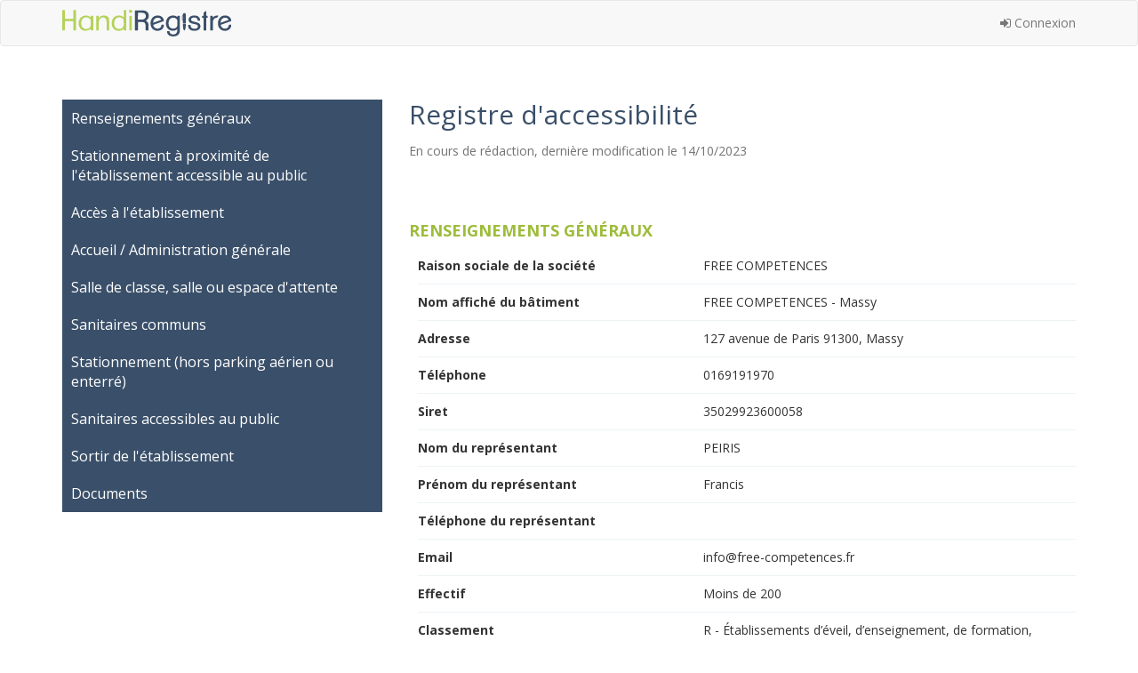

--- FILE ---
content_type: text/html; charset=utf-8
request_url: https://app.handiregistre.com/register/a6e851651ee3b2ce07db
body_size: 7359
content:
<!DOCTYPE html><html><head><title>Handiregistre</title><meta name="csrf-param" content="authenticity_token" />
<meta name="csrf-token" content="fOqtXOCzfd0uYl5fVd78w0iDJr7aL8SQvpMSWbyCwzC4WC4RO1QFcU9rA9/3US3xGnnC3s/UL2UXqXhGk45UDQ==" /><meta content="width=device-width, initial-scale=1, maximum-scale=1" name="viewport" /><link rel="shortcut icon" type="image/x-icon" href="/assets/logo_favicon-19ce1c32aefd41266580e00fd23bc9090c6b238b5525679273b2d5e9d2a8f392.ico" /><link rel="stylesheet" media="all" href="/assets/application-5b7bc246b7361642649a4e910cc9125ef0faa8d23eca4ab48e7f3a06a695c2a5.css" data-turbolinks-track="reload" /><link rel="stylesheet" media="print" href="/assets/application_print-c1b4b2bd0c7c2bab30061a7e0f8cbe9b289f3f71d39f4161046fbb5ecb4ceed5.css" /><script src="/assets/application-dbbff70a9d9c505399f06cc1740fc881b4373999f2217d170dc04ae4cabf4583.js" data-turbolinks-track="reload"></script></head><body data-offset="20" data-spy="scroll" data-target="#register-scroll-nav"><div class="navbar navbar-default container-fluid"><div class="container"><div class="navbar-header"><a class="navbar-brand" href="/accounts"><img height="100%" src="/assets/handiregistre_logo-9d69bba94c9a32c394ecfa84b1aa0c4ea641797db1406d9f618c40077fa71059.svg" alt="Handiregistre logo" /></a></div><ul class="nav navbar-nav navbar-right"><li><a href="/users/sign_in"><i class="fa fa-sign-in"></i> Connexion</a></li></ul></div></div><div class="container"></div><div class="container-fluid mb-20 shadow"><div class="container" id="buildingMenu"></div></div><main><div class="container"><div class="row"><div class="left_menu"><div class="col-xs-12 col-sm-12 col-md-4"><div class="mt-20" id="left_nav_affix"><div id="register_left_nav"><ul class="h-nav nav nav-pills nav-stacked"><li><a data-turbolinks="false" href="#register_general_informations">Renseignements généraux</a></li><li><a data-turbolinks="false" href="#stationnement-a-proximite-de-letablissement-accessible-au-public">Stationnement à proximité de l&#39;établissement accessible au public</a></li><li><a data-turbolinks="false" href="#acces-a-letablissement">Accès à l&#39;établissement</a></li><li><a data-turbolinks="false" href="#accueil-slash-administration-generale">Accueil / Administration générale</a></li><li><a data-turbolinks="false" href="#salle-de-classe-salle-ou-espace-dattente">Salle de classe, salle ou espace d&#39;attente</a></li><li><a data-turbolinks="false" href="#sanitaires-communs">Sanitaires communs</a></li><li><a data-turbolinks="false" href="#stationnement-hors-parking-aerien-ou-enterre">Stationnement (hors parking aérien ou enterré)</a></li><li><a data-turbolinks="false" href="#sanitaires-accessibles-au-public">Sanitaires accessibles au public</a></li><li><a data-turbolinks="false" href="#sortir-de-letablissement">Sortir de l&#39;établissement</a></li><li><a data-turbolinks="false" href="#register_documents">Documents</a></li></ul></div></div></div></div><div class="col-xs-12 col-sm-12 col-md-8 col-print-12"><div class="flex align-items-baseline"><h1>Registre d'accessibilité</h1></div><div class="help-block">En cours de rédaction, dernière modification le 14/10/2023</div><h2 class="mt-70" id="register_general_informations">Renseignements généraux</h2><div class="register-questions-list"><div class="register-item"><div class="row"><div class="col-xs-12 col-md-5"><div class="register-question">Raison sociale de la société</div></div><div class="col-xs-12 col-md-7">FREE COMPETENCES</div></div></div><div class="register-item"><div class="row"><div class="col-xs-12 col-md-5"><div class="register-question">Nom affiché du bâtiment</div></div><div class="col-xs-12 col-md-7">FREE COMPETENCES - Massy</div></div></div><div class="register-item"><div class="row"><div class="col-xs-12 col-md-5"><div class="register-question">Adresse</div></div><div class="col-xs-12 col-md-7">127 avenue de Paris 91300, Massy</div></div></div><div class="register-item"><div class="row"><div class="col-xs-12 col-md-5"><div class="register-question">Téléphone</div></div><div class="col-xs-12 col-md-7">0169191970</div></div></div><div class="register-item"><div class="row"><div class="col-xs-12 col-md-5"><div class="register-question">Siret</div></div><div class="col-xs-12 col-md-7">35029923600058</div></div></div><div class="register-item"><div class="row"><div class="col-xs-12 col-md-5"><div class="register-question">Nom du représentant</div></div><div class="col-xs-12 col-md-7">PEIRIS</div></div></div><div class="register-item"><div class="row"><div class="col-xs-12 col-md-5"><div class="register-question">Prénom du représentant</div></div><div class="col-xs-12 col-md-7">Francis</div></div></div><div class="register-item"><div class="row"><div class="col-xs-12 col-md-5"><div class="register-question">Téléphone du représentant</div></div><div class="col-xs-12 col-md-7"></div></div></div><div class="register-item"><div class="row"><div class="col-xs-12 col-md-5"><div class="register-question">Email</div></div><div class="col-xs-12 col-md-7">info@free-competences.fr</div></div></div><div class="register-item"><div class="row"><div class="col-xs-12 col-md-5"><div class="register-question">Effectif</div></div><div class="col-xs-12 col-md-7">Moins de 200</div></div></div><div class="register-item"><div class="row"><div class="col-xs-12 col-md-5"><div class="register-question">Classement</div></div><div class="col-xs-12 col-md-7">R - Établissements d’éveil, d’enseignement, de formation, centres de vacances, centres de loisirs sans hébergement</div></div></div><div class="register-item"><div class="row"><div class="col-xs-12 col-md-5"><div class="register-question">Superficie</div></div><div class="col-xs-12 col-md-7">100 - 500m²</div></div></div></div><h2 class="mt-70">Prestations</h2><div class="summary-services-block"><div class="service-name-label summary-service-item-with-line" id="stationnement-a-proximite-de-letablissement-accessible-au-public">Stationnement à proximité de l&#39;établissement accessible au public</div><div class="register-questions-list"><div class="register-item"><div class="row"><div class="col-xs-12 col-md-8"><div style="display: flex"><div class="col-md-12"><div class="register-question"><p>La place adaptée mesure 3,30 m de large.</p></div></div></div></div><div class="col-xs-12 col-md-4"><div class="register-answer"><div class="block"><span class="bullet-accessible">&#9679;</span> Oui </div></div></div></div></div><div class="register-item"><div class="row"><div class="col-xs-12 col-md-8"><div style="display: flex"><div class="col-md-12"><div class="register-question"><p>La place adaptée mesure 5 m de long minimum.</p></div></div></div></div><div class="col-xs-12 col-md-4"><div class="register-answer"><div class="block"><span class="bullet-accessible">&#9679;</span> Oui </div></div></div></div></div><div class="register-item"><div class="row"><div class="col-xs-12 col-md-8"><div style="display: flex"><div class="col-md-12"><div class="register-question"><p>La place adaptée est horizontale et plane.</p></div></div></div></div><div class="col-xs-12 col-md-4"><div class="register-answer"><div class="block"><span class="bullet-accessible">&#9679;</span> Oui </div></div></div></div></div><div class="register-item"><div class="row"><div class="col-xs-12 col-md-8"><div style="display: flex"><div class="col-md-12"><div class="register-question"><p>Il y a un marquage au sol.</p></div></div></div></div><div class="col-xs-12 col-md-4"><div class="register-answer"><div class="block"><span class="bullet-accessible">&#9679;</span> Oui </div></div></div></div></div><div class="register-item"><div class="row"><div class="col-xs-12 col-md-8"><div style="display: flex"><div class="col-md-12"><div class="register-question"><p>Le panneau de signalisation est installé devant la place adaptée.</p></div></div></div></div><div class="col-xs-12 col-md-4"><div class="register-answer"><div class="block"><span class="bullet-accessible">&#9679;</span> Oui </div></div></div></div></div><div class="register-item"><div class="row"><div class="col-xs-12 col-md-8"><div style="display: flex"><div class="col-md-12"><div class="register-question"><p>Y a-t'il un dispositif de contrôle d'accès ?</p></div></div></div></div><div class="col-xs-12 col-md-4"><div class="register-answer">Oui</div></div></div></div><div class="register-item"><div class="row"><div class="col-xs-12 col-md-8"><div style="display: flex"><div class="col-md-1"><div class="with-condition"><img alt="Cette question dépend d&#39;une autre question" height="24" width="24" src="/assets/arrow-f019a19687abbaccef355eb682cd2fd4751646fa4760044623aca915a3599b7a.svg" /></div></div><div class="col-md-11"><div class="register-question"><p>En cas de contrôle d’accès, le système en place est équipé de la visiophonie.</p></div></div></div></div><div class="col-xs-12 col-md-4"><div class="register-answer"><div class="block"><span class="bullet-not-accessible">&#9679;</span> Non </div><span class="register-question">Dérogation : </span><span>Non</span><div class="block register-question">Solution alternative : </div><div class="block">Toutes les personnes reçues ont un numéro de téléphone sur une ligne directe pour que le Personnel puisse ouvrir la grille. Tout le monde venant sur RDV, cela ne pose aucune difficulté.</div><div class="block register-question">Mise en place : </div><div class="block">Solution déjà mise en place</div></div></div></div></div></div><div class="service-name-label summary-service-item-with-line" id="acces-a-letablissement">Accès à l&#39;établissement</div><div class="register-questions-list"><div class="register-item"><div class="row"><div class="col-xs-12 col-md-8"><div style="display: flex"><div class="col-md-12"><div class="register-question"><p>L'entrée est repérable par une signalétique contrastée, des éléments architecturaux ou des matériaux visuellement contrastés.</p></div></div></div></div><div class="col-xs-12 col-md-4"><div class="register-answer"><div class="block"><span class="bullet-accessible">&#9679;</span> Oui </div></div></div></div></div><div class="register-item"><div class="row"><div class="col-xs-12 col-md-8"><div style="display: flex"><div class="col-md-12"><div class="register-question"><p>Votre porte d'entrée comporte-t-elle une paroi vitrée de grande surface ?</p></div></div></div></div><div class="col-xs-12 col-md-4"><div class="register-answer">Oui</div></div></div></div><div class="register-item"><div class="row"><div class="col-xs-12 col-md-8"><div style="display: flex"><div class="col-md-1"><div class="with-condition"><img alt="Cette question dépend d&#39;une autre question" height="24" width="24" src="/assets/arrow-f019a19687abbaccef355eb682cd2fd4751646fa4760044623aca915a3599b7a.svg" /></div></div><div class="col-md-11"><div class="register-question"><p>Toutes les parois vitrées de grande surface, y compris celles de la porte sont repérables par des éléments visuellement contrastés ?</p></div></div></div></div><div class="col-xs-12 col-md-4"><div class="register-answer"><div class="block"><span class="bullet-accessible">&#9679;</span> Oui </div></div></div></div></div><div class="register-item"><div class="row"><div class="col-xs-12 col-md-8"><div style="display: flex"><div class="col-md-12"><div class="register-question"><p>Au moins une des entrées de l’établissement est de plain-pied.</p></div></div></div></div><div class="col-xs-12 col-md-4"><div class="register-answer"><div class="block"><span class="bullet-not-accessible">&#9679;</span> Non </div><span class="register-question">Dérogation : </span><span>Non</span><div class="block register-question">Solution alternative : </div><div class="block">Rampe d&#39;accès</div><div class="block register-question">Mise en place : </div><div class="block">Solution déjà mise en place</div></div></div></div></div><div class="register-item"><div class="row"><div class="col-xs-12 col-md-8"><div style="display: flex"><div class="col-md-12"><div class="register-question"><p>Votre établissement comporte :</p></div></div></div></div><div class="col-xs-12 col-md-4"><div class="register-answer">1 porte à double vantaux</div></div></div></div><div class="register-item"><div class="row"><div class="col-xs-12 col-md-8"><div style="display: flex"><div class="col-md-1"><div class="with-condition"><img alt="Cette question dépend d&#39;une autre question" height="24" width="24" src="/assets/arrow-f019a19687abbaccef355eb682cd2fd4751646fa4760044623aca915a3599b7a.svg" /></div></div><div class="col-md-11"><div class="register-question"><p>Votre établissement reçoit :</p></div></div></div></div><div class="col-xs-12 col-md-4"><div class="register-answer">Moins de 100 personnes</div></div></div></div><div class="register-item"><div class="row"><div class="col-xs-12 col-md-8"><div style="display: flex"><div class="col-md-1"><div class="with-condition"><img alt="Cette question dépend d&#39;une autre question" height="24" width="24" src="/assets/arrow-f019a19687abbaccef355eb682cd2fd4751646fa4760044623aca915a3599b7a.svg" /></div></div><div class="col-md-11"><div class="register-question"><p>La largeur de passage libre de la porte ou du vantail couramment utilisé est de 77 cm minimum.</p></div></div></div></div><div class="col-xs-12 col-md-4"><div class="register-answer"><div class="block"><span class="bullet-accessible">&#9679;</span> Oui </div></div></div></div></div><div class="register-item"><div class="row"><div class="col-xs-12 col-md-8"><div style="display: flex"><div class="col-md-1"><div class="with-condition"><img alt="Cette question dépend d&#39;une autre question" height="24" width="24" src="/assets/arrow-f019a19687abbaccef355eb682cd2fd4751646fa4760044623aca915a3599b7a.svg" /></div></div><div class="col-md-11"><div class="register-question"><p>La poignée de porte de l'entrée est facilement préhensible et manœuvrable.</p></div></div></div></div><div class="col-xs-12 col-md-4"><div class="register-answer"><div class="block"><span class="bullet-accessible">&#9679;</span> Oui </div></div></div></div></div><div class="register-item"><div class="row"><div class="col-xs-12 col-md-8"><div style="display: flex"><div class="col-md-1"><div class="with-condition"><img alt="Cette question dépend d&#39;une autre question" height="24" width="24" src="/assets/arrow-f019a19687abbaccef355eb682cd2fd4751646fa4760044623aca915a3599b7a.svg" /></div></div><div class="col-md-11"><div class="register-question"><p>L’ouverture de la porte ne nécessite pas d'effort important (≤ à 5 kg).</p></div></div></div></div><div class="col-xs-12 col-md-4"><div class="register-answer"><div class="block"><span class="bullet-accessible">&#9679;</span> Vrai, elle ne nécessite pas d&#39;effort important </div></div></div></div></div><div class="register-item"><div class="row"><div class="col-xs-12 col-md-8"><div style="display: flex"><div class="col-md-12"><div class="register-question"><p>Existe-t-il des dispositifs de commande (contrôle d’accès, sonnette, etc.) pour accéder à votre entrée ?</p></div></div></div></div><div class="col-xs-12 col-md-4"><div class="register-answer">Non</div></div></div></div></div><div class="service-name-label summary-service-item-with-line" id="accueil-slash-administration-generale">Accueil / Administration générale</div><div class="register-questions-list"><div class="register-item"><div class="row"><div class="col-xs-12 col-md-8"><div style="display: flex"><div class="col-md-12"><div class="register-question"><p>Il n'existe pas d'obstacle à moins de 2,20 m de haut le long du cheminement de la porte d’entrée jusqu’à l’accueil de l’établissement ?</p></div></div></div></div><div class="col-xs-12 col-md-4"><div class="register-answer"><div class="block"><span class="bullet-accessible">&#9679;</span> Vrai, il n&#39;en existe aucun </div></div></div></div></div><div class="register-item"><div class="row"><div class="col-xs-12 col-md-8"><div style="display: flex"><div class="col-md-12"><div class="register-question"><p>Y-a-t'il des murs latéraux le long du cheminement de la porte d’entrée jusqu’à l’accueil de l’établissement?</p></div></div></div></div><div class="col-xs-12 col-md-4"><div class="register-answer">Oui</div></div></div></div><div class="register-item"><div class="row"><div class="col-xs-12 col-md-8"><div style="display: flex"><div class="col-md-1"><div class="with-condition"><img alt="Cette question dépend d&#39;une autre question" height="24" width="24" src="/assets/arrow-f019a19687abbaccef355eb682cd2fd4751646fa4760044623aca915a3599b7a.svg" /></div></div><div class="col-md-11"><div class="register-question"><p>Il n'existe pas d'obstacle le long du cheminement dépassant de plus de 15 cm sur les murs latéraux au cheminement?</p></div></div></div></div><div class="col-xs-12 col-md-4"><div class="register-answer"><div class="block"><span class="bullet-accessible">&#9679;</span> Vrai, il n&#39;en existe aucun </div></div></div></div></div><div class="register-item"><div class="row"><div class="col-xs-12 col-md-8"><div style="display: flex"><div class="col-md-12"><div class="register-question"><p>Il existe un ressaut de plus de 2 cm et/ou avec des arêtes vives dans le cheminement allant de la porte d’entrée jusqu’à l’accueil de l’établissement.</p></div></div></div></div><div class="col-xs-12 col-md-4"><div class="register-answer">Non</div></div></div></div><div class="register-item"><div class="row"><div class="col-xs-12 col-md-8"><div style="display: flex"><div class="col-md-12"><div class="register-question"><p>Il n'y a pas de trou, fente ou grille de plus de 2 cm de diamètre le long du cheminement allant de la porte d’entrée jusqu’à l’accueil de l’établissement ?</p></div></div></div></div><div class="col-xs-12 col-md-4"><div class="register-answer"><div class="block"><span class="bullet-accessible">&#9679;</span> Vrai, il n&#39;en existe aucun </div></div></div></div></div><div class="register-item"><div class="row"><div class="col-xs-12 col-md-8"><div style="display: flex"><div class="col-md-12"><div class="register-question"><p>Il n'y a pas de dévers de plus de 3% le long du cheminement.</p></div></div></div></div><div class="col-xs-12 col-md-4"><div class="register-answer"><div class="block"><span class="bullet-accessible">&#9679;</span> Vrai, il n&#39;y a pas de dévers de plus de 3% </div></div></div></div></div><div class="register-item"><div class="row"><div class="col-xs-12 col-md-8"><div style="display: flex"><div class="col-md-12"><div class="register-question"><p>Un niveau d’éclairage de 100 lux est présent en tout point du cheminement.</p></div></div></div></div><div class="col-xs-12 col-md-4"><div class="register-answer"><div class="block"><span class="bullet-accessible">&#9679;</span> Oui </div></div></div></div></div><div class="register-item"><div class="row"><div class="col-xs-12 col-md-8"><div style="display: flex"><div class="col-md-12"><div class="register-question"><p>Une pente ou une rampe est présente sur le cheminement ?</p></div></div></div></div><div class="col-xs-12 col-md-4"><div class="register-answer">Non</div></div></div></div><div class="register-item"><div class="row"><div class="col-xs-12 col-md-8"><div style="display: flex"><div class="col-md-12"><div class="register-question"><p>Existe-t-il des parois vitrées de grande surface sur le cheminement de la porte d’entrée jusqu’à l’accueil de l’établissement ?</p></div></div></div></div><div class="col-xs-12 col-md-4"><div class="register-answer">Non</div></div></div></div><div class="register-item"><div class="row"><div class="col-xs-12 col-md-8"><div style="display: flex"><div class="col-md-12"><div class="register-question"><p>Un escalier est-il présent sur le cheminement de la porte d’entrée jusqu’à l’accueil de l’établissement ?</p></div></div></div></div><div class="col-xs-12 col-md-4"><div class="register-answer">Non</div></div></div></div><div class="register-item"><div class="row"><div class="col-xs-12 col-md-8"><div style="display: flex"><div class="col-md-12"><div class="register-question"><p>Existe-t-il un ascenseur empruntable par le public dans le cheminement de la porte d’entrée jusqu’à l’accueil de l’établissement ?</p></div></div></div></div><div class="col-xs-12 col-md-4"><div class="register-answer">Non</div></div></div></div><div class="register-item"><div class="row"><div class="col-xs-12 col-md-8"><div style="display: flex"><div class="col-md-12"><div class="register-question"><p>Existe-t-il un équipement mobile (tapis roulants, escaliers et plans inclinés mécaniques) empruntable par le public, dans le cheminement de la porte d’entrée jusqu’à l’accueil de l’établissement ?</p></div></div></div></div><div class="col-xs-12 col-md-4"><div class="register-answer">Non</div></div></div></div><div class="register-item"><div class="row"><div class="col-xs-12 col-md-8"><div style="display: flex"><div class="col-md-12"><div class="register-question"><p>L’accueil est-il repérable par une signalétique contrastée?</p></div></div></div></div><div class="col-xs-12 col-md-4"><div class="register-answer"><div class="block"><span class="bullet-accessible">&#9679;</span> Oui </div></div></div></div></div><div class="register-item"><div class="row"><div class="col-xs-12 col-md-8"><div style="display: flex"><div class="col-md-12"><div class="register-question"><p>Le mobilier d'accueil est-il adapté aux utilisateurs de fauteuil roulant (hauteur sous mobilier de 70cm x hauteur supérieure de 80 cm x 30 cm de profondeur x 60 cm de large)?</p></div></div></div></div><div class="col-xs-12 col-md-4"><div class="register-answer"><div class="block"><span class="bullet-not-accessible">&#9679;</span> Non </div><span class="register-question">Dérogation : </span><span>Non</span><div class="block register-question">Solution alternative : </div><div class="block">Pas de solution</div><div class="block register-question">Mise en place : </div><div class="block">Aucune solution alternative</div></div></div></div></div><div class="register-item"><div class="row"><div class="col-xs-12 col-md-8"><div style="display: flex"><div class="col-md-12"><div class="register-question"><p>L'accueil de votre établissement dispose d'un niveau d’éclairage renforcé de 200 lux.</p></div></div></div></div><div class="col-xs-12 col-md-4"><div class="register-answer"><div class="block"><span class="bullet-accessible">&#9679;</span> Oui </div></div></div></div></div><div class="register-item"><div class="row"><div class="col-xs-12 col-md-8"><div style="display: flex"><div class="col-md-12"><div class="register-question"><p>L’établissement fait-il partie de l’un des trois cas suivants :
<br />- L’établissement remplit une mission de service public (mairie, médiathèque, etc.).
<br />- L’établissement comporte un accueil sonorisé.
<br />- L’établissement reçoit plus de 700 personnes.</p></div></div></div></div><div class="col-xs-12 col-md-4"><div class="register-answer">Non</div></div></div></div></div><div class="service-name-label summary-service-item-with-line" id="salle-de-classe-salle-ou-espace-dattente">Salle de classe, salle ou espace d&#39;attente</div><div class="register-questions-list"><div class="register-item"><div class="row"><div class="col-xs-12 col-md-8"><div style="display: flex"><div class="col-md-12"><div class="register-question"><p>Il n'existe pas d'obstacle le long du cheminement à moins de 2,20 m de haut.</p></div></div></div></div><div class="col-xs-12 col-md-4"><div class="register-answer"><div class="block"><span class="bullet-accessible">&#9679;</span> Vrai, il n&#39;en existe aucun </div></div></div></div></div><div class="register-item"><div class="row"><div class="col-xs-12 col-md-8"><div style="display: flex"><div class="col-md-12"><div class="register-question"><p>Y-a-t'il des murs latéraux le long du cheminement de l'accueil au lieu de prestation?</p></div></div></div></div><div class="col-xs-12 col-md-4"><div class="register-answer">Oui</div></div></div></div><div class="register-item"><div class="row"><div class="col-xs-12 col-md-8"><div style="display: flex"><div class="col-md-1"><div class="with-condition"><img alt="Cette question dépend d&#39;une autre question" height="24" width="24" src="/assets/arrow-f019a19687abbaccef355eb682cd2fd4751646fa4760044623aca915a3599b7a.svg" /></div></div><div class="col-md-11"><div class="register-question"><p>Il n'existe pas d'obstacle le long du cheminement dépassant de plus de 15 cm sur les murs latéraux au cheminement de l'accueil au lieu de prestation.</p></div></div></div></div><div class="col-xs-12 col-md-4"><div class="register-answer"><div class="block"><span class="bullet-accessible">&#9679;</span> Vrai, il n&#39;en existe aucun </div></div></div></div></div><div class="register-item"><div class="row"><div class="col-xs-12 col-md-8"><div style="display: flex"><div class="col-md-12"><div class="register-question"><p>Il existe un ressaut de plus de 2 cm et/ou avec des arêtes vives dans le cheminement, allant de l'accueil au lieu de prestation.</p></div></div></div></div><div class="col-xs-12 col-md-4"><div class="register-answer">Non</div></div></div></div><div class="register-item"><div class="row"><div class="col-xs-12 col-md-8"><div style="display: flex"><div class="col-md-12"><div class="register-question"><p>Il n'y a pas de trou, fente ou grille de plus de 2 cm de diamètre le long du cheminement allant de l'accueil au lieu de prestation ?</p></div></div></div></div><div class="col-xs-12 col-md-4"><div class="register-answer"><div class="block"><span class="bullet-accessible">&#9679;</span> Vrai, il n&#39;en existe aucun </div></div></div></div></div><div class="register-item"><div class="row"><div class="col-xs-12 col-md-8"><div style="display: flex"><div class="col-md-12"><div class="register-question"><p>Il n'y a pas de dévers de plus de 3% le long du cheminement de l'accueil au lieu de prestation.</p></div></div></div></div><div class="col-xs-12 col-md-4"><div class="register-answer"><div class="block"><span class="bullet-accessible">&#9679;</span> Vrai, il n&#39;y a pas de dévers de plus de 3% </div></div></div></div></div><div class="register-item"><div class="row"><div class="col-xs-12 col-md-8"><div style="display: flex"><div class="col-md-12"><div class="register-question"><p>Le cheminement de l'accueil au lieu de prestation dispose d'un niveau d’éclairage de 100 lux en tout point.</p></div></div></div></div><div class="col-xs-12 col-md-4"><div class="register-answer"><div class="block"><span class="bullet-accessible">&#9679;</span> Oui </div></div></div></div></div><div class="register-item"><div class="row"><div class="col-xs-12 col-md-8"><div style="display: flex"><div class="col-md-12"><div class="register-question"><p>Une pente ou une rampe est-elle présente sur le cheminement de l'accueil au lieu de prestation ?</p></div></div></div></div><div class="col-xs-12 col-md-4"><div class="register-answer">Non</div></div></div></div><div class="register-item"><div class="row"><div class="col-xs-12 col-md-8"><div style="display: flex"><div class="col-md-12"><div class="register-question"><p>Existe-t-il des parois vitrées de grande surface sur le cheminement de l'accueil au lieu de prestation ?</p></div></div></div></div><div class="col-xs-12 col-md-4"><div class="register-answer">Oui</div></div></div></div><div class="register-item"><div class="row"><div class="col-xs-12 col-md-8"><div style="display: flex"><div class="col-md-1"><div class="with-condition"><img alt="Cette question dépend d&#39;une autre question" height="24" width="24" src="/assets/arrow-f019a19687abbaccef355eb682cd2fd4751646fa4760044623aca915a3599b7a.svg" /></div></div><div class="col-md-11"><div class="register-question"><p>Toutes les parois vitrées de grande surface sont repérables par des éléments visuellement contrastés.</p></div></div></div></div><div class="col-xs-12 col-md-4"><div class="register-answer"><div class="block"><span class="bullet-accessible">&#9679;</span> Oui </div></div></div></div></div><div class="register-item"><div class="row"><div class="col-xs-12 col-md-8"><div style="display: flex"><div class="col-md-12"><div class="register-question"><p>Un escalier est-il présent sur le cheminement de l'accueil au lieu de prestation ?</p></div></div></div></div><div class="col-xs-12 col-md-4"><div class="register-answer">Non</div></div></div></div><div class="register-item"><div class="row"><div class="col-xs-12 col-md-8"><div style="display: flex"><div class="col-md-12"><div class="register-question"><p>Existe-t-il un ascenseur empruntable par le public dans le cheminement de l'accueil au lieu de prestation ?</p></div></div></div></div><div class="col-xs-12 col-md-4"><div class="register-answer">Non</div></div></div></div><div class="register-item"><div class="row"><div class="col-xs-12 col-md-8"><div style="display: flex"><div class="col-md-12"><div class="register-question"><p>Existe-t-il un équipement mobile (tapis roulants, escaliers et plans inclinés mécaniques) empruntable par le public, dans le cheminement de l'accueil au lieu de prestation ?</p></div></div></div></div><div class="col-xs-12 col-md-4"><div class="register-answer">Non</div></div></div></div><div class="register-item"><div class="row"><div class="col-xs-12 col-md-8"><div style="display: flex"><div class="col-md-12"><div class="register-question"><p>L'accès au lieu de la prestation s'effectue par :</p></div></div></div></div><div class="col-xs-12 col-md-4"><div class="register-answer">1  porte d&#39;accès</div></div></div></div><div class="register-item"><div class="row"><div class="col-xs-12 col-md-8"><div style="display: flex"><div class="col-md-1"><div class="with-condition"><img alt="Cette question dépend d&#39;une autre question" height="24" width="24" src="/assets/arrow-f019a19687abbaccef355eb682cd2fd4751646fa4760044623aca915a3599b7a.svg" /></div></div><div class="col-md-11"><div class="register-question"><p>Le lieu de la prestation accueille :</p></div></div></div></div><div class="col-xs-12 col-md-4"><div class="register-answer">Moins de 100 personnes</div></div></div></div><div class="register-item"><div class="row"><div class="col-xs-12 col-md-8"><div style="display: flex"><div class="col-md-1"><div class="with-condition"><img alt="Cette question dépend d&#39;une autre question" height="24" width="24" src="/assets/arrow-f019a19687abbaccef355eb682cd2fd4751646fa4760044623aca915a3599b7a.svg" /></div></div><div class="col-md-11"><div class="register-question"><p>La largeur de passage libre de la porte ou du vantail couramment utilisé est de 77 cm minimum.</p></div></div></div></div><div class="col-xs-12 col-md-4"><div class="register-answer"><div class="block"><span class="bullet-accessible">&#9679;</span> Oui </div></div></div></div></div><div class="register-item"><div class="row"><div class="col-xs-12 col-md-8"><div style="display: flex"><div class="col-md-1"><div class="with-condition"><img alt="Cette question dépend d&#39;une autre question" height="24" width="24" src="/assets/arrow-f019a19687abbaccef355eb682cd2fd4751646fa4760044623aca915a3599b7a.svg" /></div></div><div class="col-md-11"><div class="register-question"><p>La poignée de porte de l'entrée est facilement préhensible et manœuvrable.</p></div></div></div></div><div class="col-xs-12 col-md-4"><div class="register-answer"><div class="block"><span class="bullet-accessible">&#9679;</span> Oui </div></div></div></div></div><div class="register-item"><div class="row"><div class="col-xs-12 col-md-8"><div style="display: flex"><div class="col-md-1"><div class="with-condition"><img alt="Cette question dépend d&#39;une autre question" height="24" width="24" src="/assets/arrow-f019a19687abbaccef355eb682cd2fd4751646fa4760044623aca915a3599b7a.svg" /></div></div><div class="col-md-11"><div class="register-question"><p>L’ouverture de la porte ne nécessite pas d'effort important (≤ à 5 kg).</p></div></div></div></div><div class="col-xs-12 col-md-4"><div class="register-answer"><div class="block"><span class="bullet-accessible">&#9679;</span> Vrai, elle ne nécessite pas d&#39;effort important </div></div></div></div></div><div class="register-item"><div class="row"><div class="col-xs-12 col-md-8"><div style="display: flex"><div class="col-md-1"><div class="with-condition"><img alt="Cette question dépend d&#39;une autre question" height="24" width="24" src="/assets/arrow-f019a19687abbaccef355eb682cd2fd4751646fa4760044623aca915a3599b7a.svg" /></div></div><div class="col-md-11"><div class="register-question"><p>Existe-t-il des parois vitrées de grande surface sur la porte ?</p></div></div></div></div><div class="col-xs-12 col-md-4"><div class="register-answer">Non</div></div></div></div><div class="register-item"><div class="row"><div class="col-xs-12 col-md-8"><div style="display: flex"><div class="col-md-12"><div class="register-question"><p>Existe-t-il des dispositifs de commande (contrôle d’accès, sonnette, etc.) pour accéder au lieu de prestation ?</p></div></div></div></div><div class="col-xs-12 col-md-4"><div class="register-answer">Non</div></div></div></div><div class="register-item"><div class="row"><div class="col-xs-12 col-md-8"><div style="display: flex"><div class="col-md-12"><div class="register-question"><p>Pour la prestation Salle de classe, salle ou espace d'attente, toute personne, y compris une personne en situation de handicap, peut accéder, se repérer et s’orienter, comprendre l’espace, circuler, utiliser tout type d'équipement, communiquer et ressortir en toute autonomie.</p></div></div></div></div><div class="col-xs-12 col-md-4"><div class="register-answer"><div class="block"><span class="bullet-accessible">&#9679;</span> Oui </div></div></div></div></div></div><div class="service-name-label summary-service-item-with-line" id="sanitaires-communs">Sanitaires communs</div><div class="register-questions-list"><div class="register-item"><div class="row"><div class="col-xs-12 col-md-8"><div style="display: flex"><div class="col-md-12"><div class="register-question"><p>Il n'existe pas d'obstacle le long du cheminement à moins de 2,20 m de haut.</p></div></div></div></div><div class="col-xs-12 col-md-4"><div class="register-answer"><div class="block"><span class="bullet-accessible">&#9679;</span> Vrai, il n&#39;en existe aucun </div></div></div></div></div><div class="register-item"><div class="row"><div class="col-xs-12 col-md-8"><div style="display: flex"><div class="col-md-12"><div class="register-question"><p>Y-a-t'il des murs latéraux le long du cheminement de l'accueil au lieu de prestation?</p></div></div></div></div><div class="col-xs-12 col-md-4"><div class="register-answer">Oui</div></div></div></div><div class="register-item"><div class="row"><div class="col-xs-12 col-md-8"><div style="display: flex"><div class="col-md-1"><div class="with-condition"><img alt="Cette question dépend d&#39;une autre question" height="24" width="24" src="/assets/arrow-f019a19687abbaccef355eb682cd2fd4751646fa4760044623aca915a3599b7a.svg" /></div></div><div class="col-md-11"><div class="register-question"><p>Il n'existe pas d'obstacle le long du cheminement dépassant de plus de 15 cm sur les murs latéraux au cheminement de l'accueil au lieu de prestation.</p></div></div></div></div><div class="col-xs-12 col-md-4"><div class="register-answer"><div class="block"><span class="bullet-accessible">&#9679;</span> Vrai, il n&#39;en existe aucun </div></div></div></div></div><div class="register-item"><div class="row"><div class="col-xs-12 col-md-8"><div style="display: flex"><div class="col-md-12"><div class="register-question"><p>Il existe un ressaut de plus de 2 cm et/ou avec des arêtes vives dans le cheminement, allant de l'accueil au lieu de prestation.</p></div></div></div></div><div class="col-xs-12 col-md-4"><div class="register-answer">Non</div></div></div></div><div class="register-item"><div class="row"><div class="col-xs-12 col-md-8"><div style="display: flex"><div class="col-md-12"><div class="register-question"><p>Il n'y a pas de trou, fente ou grille de plus de 2 cm de diamètre le long du cheminement allant de l'accueil au lieu de prestation ?</p></div></div></div></div><div class="col-xs-12 col-md-4"><div class="register-answer"><div class="block"><span class="bullet-accessible">&#9679;</span> Vrai, il n&#39;en existe aucun </div></div></div></div></div><div class="register-item"><div class="row"><div class="col-xs-12 col-md-8"><div style="display: flex"><div class="col-md-12"><div class="register-question"><p>Il n'y a pas de dévers de plus de 3% le long du cheminement de l'accueil au lieu de prestation.</p></div></div></div></div><div class="col-xs-12 col-md-4"><div class="register-answer"><div class="block"><span class="bullet-accessible">&#9679;</span> Vrai, il n&#39;y a pas de dévers de plus de 3% </div></div></div></div></div><div class="register-item"><div class="row"><div class="col-xs-12 col-md-8"><div style="display: flex"><div class="col-md-12"><div class="register-question"><p>Le cheminement de l'accueil au lieu de prestation dispose d'un niveau d’éclairage de 100 lux en tout point.</p></div></div></div></div><div class="col-xs-12 col-md-4"><div class="register-answer"><div class="block"><span class="bullet-accessible">&#9679;</span> Oui </div></div></div></div></div><div class="register-item"><div class="row"><div class="col-xs-12 col-md-8"><div style="display: flex"><div class="col-md-12"><div class="register-question"><p>Une pente ou une rampe est-elle présente sur le cheminement de l'accueil au lieu de prestation ?</p></div></div></div></div><div class="col-xs-12 col-md-4"><div class="register-answer">Non</div></div></div></div><div class="register-item"><div class="row"><div class="col-xs-12 col-md-8"><div style="display: flex"><div class="col-md-12"><div class="register-question"><p>Existe-t-il des parois vitrées de grande surface sur le cheminement de l'accueil au lieu de prestation ?</p></div></div></div></div><div class="col-xs-12 col-md-4"><div class="register-answer">Non</div></div></div></div><div class="register-item"><div class="row"><div class="col-xs-12 col-md-8"><div style="display: flex"><div class="col-md-12"><div class="register-question"><p>Un escalier est-il présent sur le cheminement de l'accueil au lieu de prestation ?</p></div></div></div></div><div class="col-xs-12 col-md-4"><div class="register-answer">Non</div></div></div></div><div class="register-item"><div class="row"><div class="col-xs-12 col-md-8"><div style="display: flex"><div class="col-md-12"><div class="register-question"><p>Existe-t-il un ascenseur empruntable par le public dans le cheminement de l'accueil au lieu de prestation ?</p></div></div></div></div><div class="col-xs-12 col-md-4"><div class="register-answer">Non</div></div></div></div><div class="register-item"><div class="row"><div class="col-xs-12 col-md-8"><div style="display: flex"><div class="col-md-12"><div class="register-question"><p>Existe-t-il un équipement mobile (tapis roulants, escaliers et plans inclinés mécaniques) empruntable par le public, dans le cheminement de l'accueil au lieu de prestation ?</p></div></div></div></div><div class="col-xs-12 col-md-4"><div class="register-answer">Non</div></div></div></div><div class="register-item"><div class="row"><div class="col-xs-12 col-md-8"><div style="display: flex"><div class="col-md-12"><div class="register-question"><p>L'accès au lieu de la prestation s'effectue par :</p></div></div></div></div><div class="col-xs-12 col-md-4"><div class="register-answer">1  porte d&#39;accès</div></div></div></div><div class="register-item"><div class="row"><div class="col-xs-12 col-md-8"><div style="display: flex"><div class="col-md-1"><div class="with-condition"><img alt="Cette question dépend d&#39;une autre question" height="24" width="24" src="/assets/arrow-f019a19687abbaccef355eb682cd2fd4751646fa4760044623aca915a3599b7a.svg" /></div></div><div class="col-md-11"><div class="register-question"><p>Le lieu de la prestation accueille :</p></div></div></div></div><div class="col-xs-12 col-md-4"><div class="register-answer">Moins de 100 personnes</div></div></div></div><div class="register-item"><div class="row"><div class="col-xs-12 col-md-8"><div style="display: flex"><div class="col-md-1"><div class="with-condition"><img alt="Cette question dépend d&#39;une autre question" height="24" width="24" src="/assets/arrow-f019a19687abbaccef355eb682cd2fd4751646fa4760044623aca915a3599b7a.svg" /></div></div><div class="col-md-11"><div class="register-question"><p>La largeur de passage libre de la porte ou du vantail couramment utilisé est de 77 cm minimum.</p></div></div></div></div><div class="col-xs-12 col-md-4"><div class="register-answer"><div class="block"><span class="bullet-accessible">&#9679;</span> Oui </div></div></div></div></div><div class="register-item"><div class="row"><div class="col-xs-12 col-md-8"><div style="display: flex"><div class="col-md-1"><div class="with-condition"><img alt="Cette question dépend d&#39;une autre question" height="24" width="24" src="/assets/arrow-f019a19687abbaccef355eb682cd2fd4751646fa4760044623aca915a3599b7a.svg" /></div></div><div class="col-md-11"><div class="register-question"><p>La poignée de porte de l'entrée est facilement préhensible et manœuvrable.</p></div></div></div></div><div class="col-xs-12 col-md-4"><div class="register-answer"><div class="block"><span class="bullet-accessible">&#9679;</span> Oui </div></div></div></div></div><div class="register-item"><div class="row"><div class="col-xs-12 col-md-8"><div style="display: flex"><div class="col-md-1"><div class="with-condition"><img alt="Cette question dépend d&#39;une autre question" height="24" width="24" src="/assets/arrow-f019a19687abbaccef355eb682cd2fd4751646fa4760044623aca915a3599b7a.svg" /></div></div><div class="col-md-11"><div class="register-question"><p>L’ouverture de la porte ne nécessite pas d'effort important (≤ à 5 kg).</p></div></div></div></div><div class="col-xs-12 col-md-4"><div class="register-answer"><div class="block"><span class="bullet-accessible">&#9679;</span> Vrai, elle ne nécessite pas d&#39;effort important </div></div></div></div></div><div class="register-item"><div class="row"><div class="col-xs-12 col-md-8"><div style="display: flex"><div class="col-md-1"><div class="with-condition"><img alt="Cette question dépend d&#39;une autre question" height="24" width="24" src="/assets/arrow-f019a19687abbaccef355eb682cd2fd4751646fa4760044623aca915a3599b7a.svg" /></div></div><div class="col-md-11"><div class="register-question"><p>Existe-t-il des parois vitrées de grande surface sur la porte ?</p></div></div></div></div><div class="col-xs-12 col-md-4"><div class="register-answer">Non</div></div></div></div><div class="register-item"><div class="row"><div class="col-xs-12 col-md-8"><div style="display: flex"><div class="col-md-12"><div class="register-question"><p>Existe-t-il des dispositifs de commande (contrôle d’accès, sonnette, etc.) pour accéder au lieu de prestation ?</p></div></div></div></div><div class="col-xs-12 col-md-4"><div class="register-answer">Non</div></div></div></div><div class="register-item"><div class="row"><div class="col-xs-12 col-md-8"><div style="display: flex"><div class="col-md-12"><div class="register-question"><p>Pour la prestation Sanitaires communs, toute personne, y compris une personne en situation de handicap, peut accéder, se repérer et s’orienter, comprendre l’espace, circuler, utiliser tout type d'équipement, communiquer et ressortir en toute autonomie.</p></div></div></div></div><div class="col-xs-12 col-md-4"><div class="register-answer"><div class="block"><span class="bullet-accessible">&#9679;</span> Oui </div></div></div></div></div><div class="register-item"><div class="row"><div class="col-xs-12 col-md-8"><div style="display: flex"><div class="col-md-12"><div class="register-question"><p>Au moins un sanitaire à disposition du public est adapté.</p></div></div></div></div><div class="col-xs-12 col-md-4"><div class="register-answer"><div class="block"><span class="bullet-accessible">&#9679;</span> Oui </div></div></div></div></div><div class="register-item"><div class="row"><div class="col-xs-12 col-md-8"><div style="display: flex"><div class="col-md-1"><div class="with-condition"><img alt="Cette question dépend d&#39;une autre question" height="24" width="24" src="/assets/arrow-f019a19687abbaccef355eb682cd2fd4751646fa4760044623aca915a3599b7a.svg" /></div></div><div class="col-md-11"><div class="register-question"><p>Le sanitaire adapté est repérable par une signalétique normalisée.</p></div></div></div></div><div class="col-xs-12 col-md-4"><div class="register-answer"><div class="block"><span class="bullet-accessible">&#9679;</span> Oui </div></div></div></div></div><div class="register-item"><div class="row"><div class="col-xs-12 col-md-8"><div style="display: flex"><div class="col-md-1"><div class="with-condition"><img alt="Cette question dépend d&#39;une autre question" height="24" width="24" src="/assets/arrow-f019a19687abbaccef355eb682cd2fd4751646fa4760044623aca915a3599b7a.svg" /></div></div><div class="col-md-11"><div class="register-question"><p>La poignée est facilement préhensible et manœuvrable.</p></div></div></div></div><div class="col-xs-12 col-md-4"><div class="register-answer"><div class="block"><span class="bullet-accessible">&#9679;</span> Oui </div></div></div></div></div><div class="register-item"><div class="row"><div class="col-xs-12 col-md-8"><div style="display: flex"><div class="col-md-1"><div class="with-condition"><img alt="Cette question dépend d&#39;une autre question" height="24" width="24" src="/assets/arrow-f019a19687abbaccef355eb682cd2fd4751646fa4760044623aca915a3599b7a.svg" /></div></div><div class="col-md-11"><div class="register-question"><p>Un dispositif de fermeture (barre de rappel ou un ferme-porte bien réglé) est installé sur la porte.</p></div></div></div></div><div class="col-xs-12 col-md-4"><div class="register-answer"><div class="block"><span class="bullet-not-accessible">&#9679;</span> Non </div><span class="register-question">Dérogation : </span><span>Non</span><div class="block register-question">Solution alternative : </div><div class="block">Etude pour la mise en place d&#39;une barre de rappel</div><div class="block register-question">Mise en place : </div><div class="block">01/12/2023</div></div></div></div></div><div class="register-item"><div class="row"><div class="col-xs-12 col-md-8"><div style="display: flex"><div class="col-md-1"><div class="with-condition"><img alt="Cette question dépend d&#39;une autre question" height="24" width="24" src="/assets/arrow-f019a19687abbaccef355eb682cd2fd4751646fa4760044623aca915a3599b7a.svg" /></div></div><div class="col-md-11"><div class="register-question"><p>Un espace de rotation d’1,50 m est présent à l’intérieur du sanitaire, ou à l'extérieur à proximité de la porte.</p></div></div></div></div><div class="col-xs-12 col-md-4"><div class="register-answer"><div class="block"><span class="bullet-accessible">&#9679;</span> Oui </div></div></div></div></div><div class="register-item"><div class="row"><div class="col-xs-12 col-md-8"><div style="display: flex"><div class="col-md-1"><div class="with-condition"><img alt="Cette question dépend d&#39;une autre question" height="24" width="24" src="/assets/arrow-f019a19687abbaccef355eb682cd2fd4751646fa4760044623aca915a3599b7a.svg" /></div></div><div class="col-md-11"><div class="register-question"><p>Il existe un espace libre de 80 cm x 130 cm situé à côté de la cuvette permettant au fauteuil roulant de stationner à côté.</p></div></div></div></div><div class="col-xs-12 col-md-4"><div class="register-answer"><div class="block"><span class="bullet-not-accessible">&#9679;</span> Non </div><span class="register-question">Dérogation : </span><span>Non</span><div class="block register-question">Solution alternative : </div><div class="block">Travaux d&#39;aménagement à l&#39;étude. Dossier en cours. </div><div class="block register-question">Mise en place : </div><div class="block">Aucune solution alternative</div></div></div></div></div><div class="register-item"><div class="row"><div class="col-xs-12 col-md-8"><div style="display: flex"><div class="col-md-1"><div class="with-condition"><img alt="Cette question dépend d&#39;une autre question" height="24" width="24" src="/assets/arrow-f019a19687abbaccef355eb682cd2fd4751646fa4760044623aca915a3599b7a.svg" /></div></div><div class="col-md-11"><div class="register-question"><p>Le lavabo ou un lave-main est en dehors de tout angle de mur de plus de 40 cm.</p></div></div></div></div><div class="col-xs-12 col-md-4"><div class="register-answer"><div class="block"><span class="bullet-accessible">&#9679;</span> Oui </div></div></div></div></div><div class="register-item"><div class="row"><div class="col-xs-12 col-md-8"><div style="display: flex"><div class="col-md-1"><div class="with-condition"><img alt="Cette question dépend d&#39;une autre question" height="24" width="24" src="/assets/arrow-f019a19687abbaccef355eb682cd2fd4751646fa4760044623aca915a3599b7a.svg" /></div></div><div class="col-md-11"><div class="register-question"><p>Le lavabo ou un lave-main est situé à une hauteur maximale de 85 cm.</p></div></div></div></div><div class="col-xs-12 col-md-4"><div class="register-answer"><div class="block"><span class="bullet-accessible">&#9679;</span> Oui </div></div></div></div></div><div class="register-item"><div class="row"><div class="col-xs-12 col-md-8"><div style="display: flex"><div class="col-md-1"><div class="with-condition"><img alt="Cette question dépend d&#39;une autre question" height="24" width="24" src="/assets/arrow-f019a19687abbaccef355eb682cd2fd4751646fa4760044623aca915a3599b7a.svg" /></div></div><div class="col-md-11"><div class="register-question"><p>Le lavabo ou un lave-main possède un vide en sous-face d’au moins 0,30 m de profondeur, 0,60 m de largeur et 0,70 m de hauteur.</p></div></div></div></div><div class="col-xs-12 col-md-4"><div class="register-answer"><div class="block"><span class="bullet-accessible">&#9679;</span> Oui </div></div></div></div></div><div class="register-item"><div class="row"><div class="col-xs-12 col-md-8"><div style="display: flex"><div class="col-md-1"><div class="with-condition"><img alt="Cette question dépend d&#39;une autre question" height="24" width="24" src="/assets/arrow-f019a19687abbaccef355eb682cd2fd4751646fa4760044623aca915a3599b7a.svg" /></div></div><div class="col-md-11"><div class="register-question"><p>Une barre d’appui est installée à proximité de la cuvette.</p></div></div></div></div><div class="col-xs-12 col-md-4"><div class="register-answer"><div class="block"><span class="bullet-accessible">&#9679;</span> Oui </div></div></div></div></div><div class="register-item"><div class="row"><div class="col-xs-12 col-md-8"><div style="display: flex"><div class="col-md-1"><div class="with-condition"><img alt="Cette question dépend d&#39;une autre question" height="24" width="24" src="/assets/arrow-f019a19687abbaccef355eb682cd2fd4751646fa4760044623aca915a3599b7a.svg" /></div></div><div class="col-md-11"><div class="register-question"><p>La hauteur de la cuvette est comprise entre 0,45 et 0,50 cm (abattant inclus).</p></div></div></div></div><div class="col-xs-12 col-md-4"><div class="register-answer"><div class="block"><span class="bullet-accessible">&#9679;</span> Oui </div></div></div></div></div><div class="register-item"><div class="row"><div class="col-xs-12 col-md-8"><div style="display: flex"><div class="col-md-1"><div class="with-condition"><img alt="Cette question dépend d&#39;une autre question" height="24" width="24" src="/assets/arrow-f019a19687abbaccef355eb682cd2fd4751646fa4760044623aca915a3599b7a.svg" /></div></div><div class="col-md-11"><div class="register-question"><p>Tous les accessoires et équipements sont situés entre à une hauteur comprise entre 90 cm et 130 cm.</p></div></div></div></div><div class="col-xs-12 col-md-4"><div class="register-answer"><div class="block"><span class="bullet-accessible">&#9679;</span> Oui </div></div></div></div></div><div class="register-item"><div class="row"><div class="col-xs-12 col-md-8"><div style="display: flex"><div class="col-md-1"><div class="with-condition"><img alt="Cette question dépend d&#39;une autre question" height="24" width="24" src="/assets/arrow-f019a19687abbaccef355eb682cd2fd4751646fa4760044623aca915a3599b7a.svg" /></div></div><div class="col-md-11"><div class="register-question"><p>Tous les accessoires et équipements sont en dehors d’un angle de mur de plus de 40 cm.</p></div></div></div></div><div class="col-xs-12 col-md-4"><div class="register-answer"><div class="block"><span class="bullet-accessible">&#9679;</span> Oui </div></div></div></div></div><div class="register-item"><div class="row"><div class="col-xs-12 col-md-8"><div style="display: flex"><div class="col-md-1"><div class="with-condition"><img alt="Cette question dépend d&#39;une autre question" height="24" width="24" src="/assets/arrow-f019a19687abbaccef355eb682cd2fd4751646fa4760044623aca915a3599b7a.svg" /></div></div><div class="col-md-11"><div class="register-question"><p>Tous les accessoires et équipements ont un espace frontal libre de 80 cm x 130 cm permettant au fauteuil roulant de stationner devant.</p></div></div></div></div><div class="col-xs-12 col-md-4"><div class="register-answer"><div class="block"><span class="bullet-accessible">&#9679;</span> Oui </div></div></div></div></div></div><div class="service-name-label summary-service-item-with-line" id="stationnement-hors-parking-aerien-ou-enterre">Stationnement (hors parking aérien ou enterré)</div><div class="register-questions-list"><div class="register-item"><div class="row"><div class="col-xs-12 col-md-8"><div style="display: flex"><div class="col-md-12"><div class="register-question"><p>Il n'existe pas d'obstacle le long du cheminement à moins de 2,20 m de haut.</p></div></div></div></div><div class="col-xs-12 col-md-4"><div class="register-answer"><div class="block"><span class="bullet-accessible">&#9679;</span> Vrai, il n&#39;en existe aucun </div></div></div></div></div><div class="register-item"><div class="row"><div class="col-xs-12 col-md-8"><div style="display: flex"><div class="col-md-12"><div class="register-question"><p>Y-a-t'il des murs latéraux le long du cheminement de l'accueil au lieu de prestation?</p></div></div></div></div><div class="col-xs-12 col-md-4"><div class="register-answer">Oui</div></div></div></div><div class="register-item"><div class="row"><div class="col-xs-12 col-md-8"><div style="display: flex"><div class="col-md-1"><div class="with-condition"><img alt="Cette question dépend d&#39;une autre question" height="24" width="24" src="/assets/arrow-f019a19687abbaccef355eb682cd2fd4751646fa4760044623aca915a3599b7a.svg" /></div></div><div class="col-md-11"><div class="register-question"><p>Il n'existe pas d'obstacle le long du cheminement dépassant de plus de 15 cm sur les murs latéraux au cheminement de l'accueil au lieu de prestation.</p></div></div></div></div><div class="col-xs-12 col-md-4"><div class="register-answer"><div class="block"><span class="bullet-accessible">&#9679;</span> Vrai, il n&#39;en existe aucun </div></div></div></div></div><div class="register-item"><div class="row"><div class="col-xs-12 col-md-8"><div style="display: flex"><div class="col-md-12"><div class="register-question"><p>Il existe un ressaut de plus de 2 cm et/ou avec des arêtes vives dans le cheminement, allant de l'accueil au lieu de prestation.</p></div></div></div></div><div class="col-xs-12 col-md-4"><div class="register-answer">Non</div></div></div></div><div class="register-item"><div class="row"><div class="col-xs-12 col-md-8"><div style="display: flex"><div class="col-md-12"><div class="register-question"><p>Il n'y a pas de trou, fente ou grille de plus de 2 cm de diamètre le long du cheminement allant de l'accueil au lieu de prestation ?</p></div></div></div></div><div class="col-xs-12 col-md-4"><div class="register-answer"><div class="block"><span class="bullet-accessible">&#9679;</span> Vrai, il n&#39;en existe aucun </div></div></div></div></div><div class="register-item"><div class="row"><div class="col-xs-12 col-md-8"><div style="display: flex"><div class="col-md-12"><div class="register-question"><p>Il n'y a pas de dévers de plus de 3% le long du cheminement de l'accueil au lieu de prestation.</p></div></div></div></div><div class="col-xs-12 col-md-4"><div class="register-answer"><div class="block"><span class="bullet-accessible">&#9679;</span> Vrai, il n&#39;y a pas de dévers de plus de 3% </div></div></div></div></div><div class="register-item"><div class="row"><div class="col-xs-12 col-md-8"><div style="display: flex"><div class="col-md-12"><div class="register-question"><p>Le cheminement de l'accueil au lieu de prestation dispose d'un niveau d’éclairage de 100 lux en tout point.</p></div></div></div></div><div class="col-xs-12 col-md-4"><div class="register-answer"><div class="block"><span class="bullet-accessible">&#9679;</span> Oui </div></div></div></div></div><div class="register-item"><div class="row"><div class="col-xs-12 col-md-8"><div style="display: flex"><div class="col-md-12"><div class="register-question"><p>Une pente ou une rampe est-elle présente sur le cheminement de l'accueil au lieu de prestation ?</p></div></div></div></div><div class="col-xs-12 col-md-4"><div class="register-answer">Non</div></div></div></div><div class="register-item"><div class="row"><div class="col-xs-12 col-md-8"><div style="display: flex"><div class="col-md-12"><div class="register-question"><p>Existe-t-il des parois vitrées de grande surface sur le cheminement de l'accueil au lieu de prestation ?</p></div></div></div></div><div class="col-xs-12 col-md-4"><div class="register-answer">Oui</div></div></div></div><div class="register-item"><div class="row"><div class="col-xs-12 col-md-8"><div style="display: flex"><div class="col-md-1"><div class="with-condition"><img alt="Cette question dépend d&#39;une autre question" height="24" width="24" src="/assets/arrow-f019a19687abbaccef355eb682cd2fd4751646fa4760044623aca915a3599b7a.svg" /></div></div><div class="col-md-11"><div class="register-question"><p>Toutes les parois vitrées de grande surface sont repérables par des éléments visuellement contrastés.</p></div></div></div></div><div class="col-xs-12 col-md-4"><div class="register-answer"><div class="block"><span class="bullet-accessible">&#9679;</span> Oui </div></div></div></div></div><div class="register-item"><div class="row"><div class="col-xs-12 col-md-8"><div style="display: flex"><div class="col-md-12"><div class="register-question"><p>Un escalier est-il présent sur le cheminement de l'accueil au lieu de prestation ?</p></div></div></div></div><div class="col-xs-12 col-md-4"><div class="register-answer">Non</div></div></div></div><div class="register-item"><div class="row"><div class="col-xs-12 col-md-8"><div style="display: flex"><div class="col-md-12"><div class="register-question"><p>Existe-t-il un ascenseur empruntable par le public dans le cheminement de l'accueil au lieu de prestation ?</p></div></div></div></div><div class="col-xs-12 col-md-4"><div class="register-answer">Non</div></div></div></div><div class="register-item"><div class="row"><div class="col-xs-12 col-md-8"><div style="display: flex"><div class="col-md-12"><div class="register-question"><p>Existe-t-il un équipement mobile (tapis roulants, escaliers et plans inclinés mécaniques) empruntable par le public, dans le cheminement de l'accueil au lieu de prestation ?</p></div></div></div></div><div class="col-xs-12 col-md-4"><div class="register-answer">Non</div></div></div></div><div class="register-item"><div class="row"><div class="col-xs-12 col-md-8"><div style="display: flex"><div class="col-md-12"><div class="register-question"><p>L'accès au lieu de la prestation s'effectue par :</p></div></div></div></div><div class="col-xs-12 col-md-4"><div class="register-answer">1  porte d&#39;accès</div></div></div></div><div class="register-item"><div class="row"><div class="col-xs-12 col-md-8"><div style="display: flex"><div class="col-md-1"><div class="with-condition"><img alt="Cette question dépend d&#39;une autre question" height="24" width="24" src="/assets/arrow-f019a19687abbaccef355eb682cd2fd4751646fa4760044623aca915a3599b7a.svg" /></div></div><div class="col-md-11"><div class="register-question"><p>Le lieu de la prestation accueille :</p></div></div></div></div><div class="col-xs-12 col-md-4"><div class="register-answer">Moins de 100 personnes</div></div></div></div><div class="register-item"><div class="row"><div class="col-xs-12 col-md-8"><div style="display: flex"><div class="col-md-1"><div class="with-condition"><img alt="Cette question dépend d&#39;une autre question" height="24" width="24" src="/assets/arrow-f019a19687abbaccef355eb682cd2fd4751646fa4760044623aca915a3599b7a.svg" /></div></div><div class="col-md-11"><div class="register-question"><p>La largeur de passage libre de la porte ou du vantail couramment utilisé est de 77 cm minimum.</p></div></div></div></div><div class="col-xs-12 col-md-4"><div class="register-answer"><div class="block"><span class="bullet-accessible">&#9679;</span> Oui </div></div></div></div></div><div class="register-item"><div class="row"><div class="col-xs-12 col-md-8"><div style="display: flex"><div class="col-md-1"><div class="with-condition"><img alt="Cette question dépend d&#39;une autre question" height="24" width="24" src="/assets/arrow-f019a19687abbaccef355eb682cd2fd4751646fa4760044623aca915a3599b7a.svg" /></div></div><div class="col-md-11"><div class="register-question"><p>La poignée de porte de l'entrée est facilement préhensible et manœuvrable.</p></div></div></div></div><div class="col-xs-12 col-md-4"><div class="register-answer"><div class="block"><span class="bullet-accessible">&#9679;</span> Oui </div></div></div></div></div><div class="register-item"><div class="row"><div class="col-xs-12 col-md-8"><div style="display: flex"><div class="col-md-1"><div class="with-condition"><img alt="Cette question dépend d&#39;une autre question" height="24" width="24" src="/assets/arrow-f019a19687abbaccef355eb682cd2fd4751646fa4760044623aca915a3599b7a.svg" /></div></div><div class="col-md-11"><div class="register-question"><p>L’ouverture de la porte ne nécessite pas d'effort important (≤ à 5 kg).</p></div></div></div></div><div class="col-xs-12 col-md-4"><div class="register-answer"><div class="block"><span class="bullet-accessible">&#9679;</span> Vrai, elle ne nécessite pas d&#39;effort important </div></div></div></div></div><div class="register-item"><div class="row"><div class="col-xs-12 col-md-8"><div style="display: flex"><div class="col-md-1"><div class="with-condition"><img alt="Cette question dépend d&#39;une autre question" height="24" width="24" src="/assets/arrow-f019a19687abbaccef355eb682cd2fd4751646fa4760044623aca915a3599b7a.svg" /></div></div><div class="col-md-11"><div class="register-question"><p>Existe-t-il des parois vitrées de grande surface sur la porte ?</p></div></div></div></div><div class="col-xs-12 col-md-4"><div class="register-answer">Non</div></div></div></div><div class="register-item"><div class="row"><div class="col-xs-12 col-md-8"><div style="display: flex"><div class="col-md-12"><div class="register-question"><p>Existe-t-il des dispositifs de commande (contrôle d’accès, sonnette, etc.) pour accéder au lieu de prestation ?</p></div></div></div></div><div class="col-xs-12 col-md-4"><div class="register-answer">Non</div></div></div></div><div class="register-item"><div class="row"><div class="col-xs-12 col-md-8"><div style="display: flex"><div class="col-md-12"><div class="register-question"><p>Pour la prestation Surface de vente ou showroom, toute personne, y compris une personne en situation de handicap, peut accéder, se repérer et s’orienter, comprendre l’espace, circuler, utiliser tout type d'équipement, communiquer et ressortir en toute autonomie.</p></div></div></div></div><div class="col-xs-12 col-md-4"><div class="register-answer"><div class="block"><span class="bullet-accessible">&#9679;</span> Oui </div></div></div></div></div></div><div class="service-name-label summary-service-item-with-line" id="sanitaires-accessibles-au-public">Sanitaires accessibles au public</div><div class="register-questions-list"><div class="register-item"><div class="row"><div class="col-xs-12 col-md-8"><div style="display: flex"><div class="col-md-12"><div class="register-question"><p>Au moins un sanitaire à disposition du public est adapté.</p></div></div></div></div><div class="col-xs-12 col-md-4"><div class="register-answer"><div class="block"><span class="bullet-not-accessible">&#9679;</span> Non </div><span class="register-question">Dérogation : </span><span>Non</span><div class="block register-question">Solution alternative : </div><div class="block">Abattage d&#39;une cloison pour permettre l&#39;accès facilité aux fauteuils roulants.</div><div class="block register-question">Mise en place : </div><div class="block">31/10/2022</div></div></div></div></div></div><div class="service-name-label summary-service-item-with-line" id="sortir-de-letablissement">Sortir de l&#39;établissement</div><div class="register-questions-list"><div class="register-item"><div class="row"><div class="col-xs-12 col-md-8"><div style="display: flex"><div class="col-md-12"><div class="register-question"><p>La sortie de l’établissement est repérable par une signalétique contrastée.</p></div></div></div></div><div class="col-xs-12 col-md-4"><div class="register-answer"><div class="block"><span class="bullet-accessible">&#9679;</span> Oui </div></div></div></div></div></div></div><h2 class="mt-70">Liste des solutions à mettre en oeuvre</h2><table class="table table-hover"><thead><th><a class="sort_link " href="/register/a6e851651ee3b2ce07db?q%5Bs%5D=building_service_service_title+desc">Prestation</a></th><th>Solution envisagée</th><th><a class="sort_link " href="/register/a6e851651ee3b2ce07db?q%5Bs%5D=alternative_solution_execution_date_term+desc">Date de mise en place</a></th><th>Avancement</th></thead><tbody><tr id="answer_23092"><td>Accès à l&#39;établissement</td><td>Rampe d&#39;accès</td><td>Solution déjà mise en place</td><td class="advancement"><div class="label label-danger">Non démarré</div></td></tr><tr id="answer_23112"><td>Accueil / Administration générale</td><td>Pas de solution</td><td>Aucune solution alternative</td><td class="advancement"><div class="label label-danger">Non démarré</div></td></tr><tr id="answer_37949"><td>Sanitaires accessibles au public</td><td>Abattage d&#39;une cloison pour permettre l&#39;accès facilité aux fauteuils roulants.</td><td>31 octobre 2022</td><td class="advancement"><div class="label label-danger">Non démarré</div></td></tr><tr id="answer_38026"><td>Stationnement à proximité de l&#39;établissement accessible au public</td><td>Toutes les personnes reçues ont un numéro de téléphone sur une ligne directe pour que le Personnel puisse ouvrir la grille. Tout le monde venant sur RDV, cela ne pose aucune difficulté.</td><td>Solution déjà mise en place</td><td class="advancement"><div class="label label-danger">Non démarré</div></td></tr><tr id="answer_38065"><td>Sanitaires communs</td><td>Etude pour la mise en place d&#39;une barre de rappel</td><td> 1 décembre 2023</td><td class="advancement"><div class="label label-danger">Non démarré</div></td></tr><tr id="answer_38067"><td>Sanitaires communs</td><td>Travaux d&#39;aménagement à l&#39;étude. Dossier en cours. </td><td>Aucune solution alternative</td><td class="advancement"><div class="label label-danger">Non démarré</div></td></tr></tbody></table><h2 class="mt-70" id="register_documents">Documents</h2><div class="summary-services-block"><div class="service-name-label summary-service-item-with-line">Pièces administratives</div><div class="register-questions-list"></div><div class="service-name-label summary-service-item-with-line">Pièces techniques et de maintenance</div><div class="service-name-label summary-service-item-with-line">Formation du personnel</div><div class="register-questions-list"></div><div class="service-name-label summary-service-item-with-line">Autre</div><div class="register-questions-list"><div class="register-item"><a target="_blank" href="https://www.ecologique-solidaire.gouv.fr/sites/default/files/guide_numerique_accueil_PH_3.pdf">Guide du ministère pour l'accueil des personnes handicapées</a></div></div></div></div></div><div class="mb-100"></div><script>var w = $('#register_left_nav').outerWidth(true);
$('#register_left_nav').css({ 'width': w });
$('.affix').css({ 'max-width': w });
$('#left_nav_affix').css({ 'width': w });
$(document).scroll(function() {
  $('#left_nav_affix').css({ 'width': w });
});
$('#left_nav_affix').affix({
  offset: {
    top: ($('#register_left_nav').offset().top - 20)
  }
});</script></div></main><div class="footer"><div class="flex justify-content-end"><div class="mr-20">Vous avez une question sur handiregistre ? contactez-nous : 03 66 72 41 50</div></div></div></body></html>

--- FILE ---
content_type: image/svg+xml
request_url: https://app.handiregistre.com/assets/arrow-f019a19687abbaccef355eb682cd2fd4751646fa4760044623aca915a3599b7a.svg
body_size: 274
content:
<svg xmlns="http://www.w3.org/2000/svg" viewBox="0 0 30.96 24"><defs><style>.cls-1{fill:#9dbc3a;}</style></defs><title>Fichier 12</title><g id="Calque_2" data-name="Calque 2"><g id="Layer_1" data-name="Layer 1"><path class="cls-1" d="M30.09,9.9l-9-9a3,3,0,0,0-4.2,4.2L20.8,9H3a3,3,0,1,0,0,6H20.79l-3.93,3.93a3,3,0,0,0,4.2,4.2l9-9h0a3,3,0,0,0,0-4.19Z"/></g></g></svg>

--- FILE ---
content_type: image/svg+xml
request_url: https://app.handiregistre.com/assets/handiregistre_logo-9d69bba94c9a32c394ecfa84b1aa0c4ea641797db1406d9f618c40077fa71059.svg
body_size: 8358
content:
<svg xmlns="http://www.w3.org/2000/svg" viewBox="0 0 278.33 44"><defs><style>.cls-1{fill:#b5d258;}.cls-2{fill:#3b4f69;}</style></defs><title>Fichier 1</title><g id="Calque_2" data-name="Calque 2"><g id="Calque_1-2" data-name="Calque 1"><path class="cls-1" d="M22.75,17.44c0,5,0,10.06,0,15.09,0,1.33-.35,1.9-1.7,1.71a3.82,3.82,0,0,0-1.08,0c-1.24.18-1.66-.29-1.64-1.57.07-4.07,0-8.15.05-12.22,0-1.33-.33-1.76-1.7-1.73-3.53.09-7.07.08-10.6,0-1.32,0-1.77.31-1.74,1.69.09,4,0,8,.07,12,0,1.61-.59,2-2,1.8C1.31,34.1,0,34.71,0,32.52Q.16,17.34,0,2.16C0,.23,1,.44,2.28.42S4.53.36,4.45,2.23C4.3,6,4.45,9.77,4.38,13.55c0,1.26.37,1.68,1.63,1.66,3.59-.06,7.19-.05,10.78,0,1.12,0,1.43-.42,1.42-1.48,0-3.83.08-7.67-.05-11.5C18.07-.2,19.71.58,20.93.43s1.89.24,1.86,1.74c-.09,5.09,0,10.18,0,15.27Z"/><path class="cls-1" d="M100.84,31.45c-2.66,3.13-6.27,3.62-10.05,3.11a10.41,10.41,0,0,1-6.79-4c-3.81-4.72-3.38-13.41.75-17.76,3.53-3.73,11.31-5.11,16.1-.54.63-.35.34-.95.34-1.43,0-3,.08-6,0-9C101.11-.23,102.55.4,103.63.29s1.83.18,1.83,1.64c-.06,10.05,0,20.11,0,30.16,0,1.1.32,2.38-1.61,2.15-1.35-.16-3.1.42-2.63-2a1.38,1.38,0,0,0-.08-.52S101,31.62,100.84,31.45Zm.36-9.64h-.07c0-1.31,0-2.63,0-3.94A4.23,4.23,0,0,0,99.7,14.7c-2.45-2.49-7.09-2.88-10.14-1.16-4.62,2.62-4.84,10.41-3,14A7.07,7.07,0,0,0,91,31.25C96.59,33,101.14,29.74,101.2,24,101.2,23.24,101.2,22.53,101.2,21.81Z"/><path class="cls-1" d="M46.71,12.29c.64-.85-.5-2.56,1.61-2.45,3.36.17,2.76-.26,2.78,2.76,0,6.53,0,13.06,0,19.58,0,1.24.08,2.23-1.7,2.08-1.42-.12-2.91.17-2.47-2.06a2,2,0,0,0-.13-.67c-6.71,4.41-12.72,4.13-16.88-.72s-3.8-13.19.45-17.9A11.94,11.94,0,0,1,46.71,12.29Zm.24,9.6h0c0-1.2,0-2.39,0-3.59a4.8,4.8,0,0,0-2.13-4.14C40,10.68,33.67,12.56,32,17.72a13.56,13.56,0,0,0,0,9c1.33,3.73,5,5.58,9.12,4.81C45,30.76,46.94,28.29,47,24,47,23.32,47,22.6,47,21.89Z"/><path class="cls-1" d="M60.15,13.83c3-4.8,8.33-5.11,12-3.85A6.75,6.75,0,0,1,77,16.61c.14,5.44,0,10.89.08,16.34,0,1.95-1.41,1.12-2.31,1.25S73,34.38,73,32.94c.07-4.49,0-9,0-13.47,0-3.84-1.7-6.24-4.8-6.76-3.57-.61-6.45,1.27-7.62,5A10.71,10.71,0,0,0,60.13,21c0,4-.05,7.9,0,11.85,0,1.94-1.31,1.24-2.23,1.33s-1.84.15-1.83-1.38q.1-10.77,0-21.55c0-1.7,1-1.43,2-1.4s2.19-.41,2.05,1.34C60.09,12.08,60.15,13,60.15,13.83Z"/><path class="cls-1" d="M110.41,21.86c0-3.47.07-7,0-10.42,0-1.44.65-1.58,1.74-1.48s2.32-.44,2.3,1.52q-.11,10.69,0,21.38c0,1.76-1.13,1.33-2,1.35s-2.06.34-2-1.39C110.49,29.17,110.41,25.52,110.41,21.86Z"/><path class="cls-1" d="M115.27,2.61a2.77,2.77,0,0,1-2.78,2.5,2.68,2.68,0,0,1-2.88-2.56A2.73,2.73,0,0,1,112.34,0,3,3,0,0,1,115.27,2.61Z"/><path class="cls-2" d="M140.75,20.64a6.51,6.51,0,0,0-2.2-2.09,7.58,7.58,0,0,0-1.2-.57,9.16,9.16,0,0,0,3.15-2.3,8.19,8.19,0,0,0,2-5.56,9.43,9.43,0,0,0-.87-4.2A7.7,7.7,0,0,0,139.16,3a10.39,10.39,0,0,0-3.68-1.6A19.77,19.77,0,0,0,131,.94H120.44a.72.72,0,0,0-.75.69V33.45a.72.72,0,0,0,.75.69h3.39a.72.72,0,0,0,.75-.69V20h5.35a13.66,13.66,0,0,1,3.65.41,4.83,4.83,0,0,1,2.14,1.18,4.6,4.6,0,0,1,1.13,2.08,13.23,13.23,0,0,1,.36,3.33v6.45a.72.72,0,0,0,.75.69h3.34a.72.72,0,0,0,.75-.69V26.65a19.54,19.54,0,0,0-.25-3.22A7.49,7.49,0,0,0,140.75,20.64ZM124.58,4.89H130c2.76,0,4.74.49,5.88,1.45a4.88,4.88,0,0,1,1.69,4,5.55,5.55,0,0,1-.64,2.76,5.31,5.31,0,0,1-1.69,1.83,7.35,7.35,0,0,1-2.47,1,13.42,13.42,0,0,1-3,.33h-5.25Z"/><path class="cls-2" d="M166.69,24.68h-2.77a.69.69,0,0,0-.69.63,6.74,6.74,0,0,1-.64,2.39,5.69,5.69,0,0,1-1.35,1.78,6.34,6.34,0,0,1-2,1.15,7.12,7.12,0,0,1-2.48.42,7.25,7.25,0,0,1-2.83-.52,6.27,6.27,0,0,1-2.09-1.41A7.52,7.52,0,0,1,150.42,27a8.67,8.67,0,0,1-.65-2.13l17.15-6.17a.69.69,0,0,0,.45-.73,9.58,9.58,0,0,0-1.13-3.62A9.22,9.22,0,0,0,164,11.66,9.82,9.82,0,0,0,160.83,10a12.08,12.08,0,0,0-3.69-.56,11.93,11.93,0,0,0-5.09,1,10.64,10.64,0,0,0-3.71,2.84,12.45,12.45,0,0,0-2.25,4.16,16.22,16.22,0,0,0-.76,5,14.37,14.37,0,0,0,.76,4.71,11.64,11.64,0,0,0,2.23,3.9,10.46,10.46,0,0,0,3.62,2.65,11.59,11.59,0,0,0,4.79,1,12.23,12.23,0,0,0,4-.63A10,10,0,0,0,164,32.21a9.6,9.6,0,0,0,2.29-2.9h0a11,11,0,0,0,1.12-3.87.69.69,0,0,0-.69-.77Zm-17.06-3.17a13.33,13.33,0,0,1,.5-3.08,8.28,8.28,0,0,1,1.38-2.77,6.65,6.65,0,0,1,2.31-1.88,7.49,7.49,0,0,1,3.37-.7,6.22,6.22,0,0,1,3.76,1.13,5.19,5.19,0,0,1,1.86,2.53Z"/><path class="cls-2" d="M192.95,10H190a.69.69,0,0,0-.69.69V11.9a8.08,8.08,0,0,0-2.21-1.48,11.07,11.07,0,0,0-4.64-1,12.09,12.09,0,0,0-5.11,1,10.69,10.69,0,0,0-3.74,2.84,12.17,12.17,0,0,0-2.25,4.17,16.45,16.45,0,0,0-.75,5,13.94,13.94,0,0,0,.8,4.76,12,12,0,0,0,2.27,3.89,10.38,10.38,0,0,0,3.61,2.63,11.65,11.65,0,0,0,4.77.94,10.9,10.9,0,0,0,5-1.14,9,9,0,0,0,2.25-1.64v2a7,7,0,0,1-1.68,5,6.68,6.68,0,0,1-5,1.75,8.85,8.85,0,0,1-2.28-.29,5.34,5.34,0,0,1-1.82-.86,4.72,4.72,0,0,1-1.28-1.47,4.82,4.82,0,0,1-.58-2.09.69.69,0,0,0-.69-.65h-2.86a.69.69,0,0,0-.69.74,8.31,8.31,0,0,0,1.05,3.73,7.52,7.52,0,0,0,2.36,2.48,9.74,9.74,0,0,0,3.22,1.33,16.76,16.76,0,0,0,3.65.39,14.67,14.67,0,0,0,4.85-.72,8.83,8.83,0,0,0,3.43-2.11,8.46,8.46,0,0,0,2-3.29,13.29,13.29,0,0,0,.61-4.09h0V10.69A.69.69,0,0,0,192.95,10Zm-10.4,21a7.79,7.79,0,0,1-3.34-.66,6.84,6.84,0,0,1-2.35-1.81,7.67,7.67,0,0,1-1.43-2.72,11.76,11.76,0,0,1-.48-3.4,14.63,14.63,0,0,1,.43-3.5,8.51,8.51,0,0,1,1.36-3,7.09,7.09,0,0,1,2.46-2.09,8,8,0,0,1,3.76-.8,6.88,6.88,0,0,1,2.25.4,8.43,8.43,0,0,1,2.15,1.1,5.63,5.63,0,0,1,1.51,1.59A3.43,3.43,0,0,1,189.4,18l0,7.34a4.79,4.79,0,0,1-.56,2.34,5.94,5.94,0,0,1-1.5,1.78,6.85,6.85,0,0,1-2.17,1.14A8.33,8.33,0,0,1,182.55,31Z"/><path class="cls-2" d="M226.75,24.26A6.18,6.18,0,0,0,225,22.35a9.53,9.53,0,0,0-2.41-1.19c-.84-.28-1.69-.54-2.53-.78s-1.66-.41-2.65-.59a15.76,15.76,0,0,1-2.67-.72,6,6,0,0,1-2-1.19,2.29,2.29,0,0,1-.69-1.79,3.34,3.34,0,0,1,.17-.84,2.82,2.82,0,0,1,.65-1.08,4.48,4.48,0,0,1,1.53-1,7.17,7.17,0,0,1,2.8-.45,6.91,6.91,0,0,1,4.11,1.15,4,4,0,0,1,1.5,3.55.69.69,0,0,0,.69.69h2.68a.69.69,0,0,0,.69-.69,7.91,7.91,0,0,0-.79-3.68,7.17,7.17,0,0,0-2.12-2.49,8.61,8.61,0,0,0-3.1-1.4,15.78,15.78,0,0,0-3.69-.42,13.16,13.16,0,0,0-3.84.52,9.13,9.13,0,0,0-2.89,1.44,6.55,6.55,0,0,0-1.87,2.2,5.82,5.82,0,0,0-.66,2.68,6.1,6.1,0,0,0,.74,3.16,5.8,5.8,0,0,0,2,2,10.8,10.8,0,0,0,2.84,1.16q1.53.4,3.23.8l2.79.66a8.91,8.91,0,0,1,2.11.76,3.57,3.57,0,0,1,1.28,1.09,2.81,2.81,0,0,1,.43,1.64,2.77,2.77,0,0,1-.47,1.67,4.16,4.16,0,0,1-1.3,1.18,6.3,6.3,0,0,1-1.83.7,9.59,9.59,0,0,1-2,.23,7.45,7.45,0,0,1-4.77-1.37,5.15,5.15,0,0,1-1.68-4.22.69.69,0,0,0-.69-.68h-2.77a.69.69,0,0,0-.69.69,9.66,9.66,0,0,0,.78,4A7.34,7.34,0,0,0,210,32.57a9.49,9.49,0,0,0,3.34,1.6,16.93,16.93,0,0,0,7.65.14,10,10,0,0,0,3.14-1.24,7.25,7.25,0,0,0,2.34-2.32,6.49,6.49,0,0,0,.93-3.53A5.76,5.76,0,0,0,226.75,24.26Z"/><path class="cls-2" d="M238.66,10H236.9V2.83a.69.69,0,0,0-1.11-.55l-2.86,2.21a.69.69,0,0,0-.27.55v5h-1.72a.69.69,0,0,0-.69.69v2a.69.69,0,0,0,.69.69h1.72V33.45a.69.69,0,0,0,.69.69h2.9a.69.69,0,0,0,.69-.69V13.37h1.72a.69.69,0,0,0,.69-.69v-2A.69.69,0,0,0,238.66,10Z"/><path class="cls-2" d="M256.79,10a.69.69,0,0,0-.52-.44,3.15,3.15,0,0,0-.6-.06h-.47a10,10,0,0,0-5.39,1.43,7.67,7.67,0,0,0-2,1.87V10.69a.69.69,0,0,0-.69-.69h-2.86a.69.69,0,0,0-.69.69V33.45a.69.69,0,0,0,.69.69h2.9a.69.69,0,0,0,.69-.69V20.77a10.12,10.12,0,0,1,.42-2.92,7.34,7.34,0,0,1,1.2-2.38,5.82,5.82,0,0,1,2-1.62,6.23,6.23,0,0,1,2.85-.61.69.69,0,0,0,.54-.26l1.87-2.34A.69.69,0,0,0,256.79,10Z"/><path class="cls-2" d="M277.64,24.68h-2.77a.69.69,0,0,0-.69.63,6.74,6.74,0,0,1-.64,2.39,5.69,5.69,0,0,1-1.35,1.78,6.34,6.34,0,0,1-2,1.15,7.12,7.12,0,0,1-2.48.42,7.25,7.25,0,0,1-2.83-.52,6.27,6.27,0,0,1-2.09-1.41A7.52,7.52,0,0,1,261.37,27a8.67,8.67,0,0,1-.65-2.13l17.15-6.17a.69.69,0,0,0,.45-.73,9.58,9.58,0,0,0-1.13-3.62,9.22,9.22,0,0,0-2.27-2.67A9.82,9.82,0,0,0,271.78,10a12.08,12.08,0,0,0-3.69-.56,11.93,11.93,0,0,0-5.09,1,10.64,10.64,0,0,0-3.71,2.84A12.45,12.45,0,0,0,257,17.47a16.22,16.22,0,0,0-.76,5,14.37,14.37,0,0,0,.76,4.71,11.64,11.64,0,0,0,2.23,3.9,10.46,10.46,0,0,0,3.62,2.65,11.59,11.59,0,0,0,4.79,1,12.23,12.23,0,0,0,4-.63,10,10,0,0,0,3.26-1.83,9.6,9.6,0,0,0,2.29-2.9h0a11,11,0,0,0,1.12-3.87.69.69,0,0,0-.69-.77Zm-17.06-3.17a13.33,13.33,0,0,1,.5-3.08,8.28,8.28,0,0,1,1.38-2.77,6.65,6.65,0,0,1,2.31-1.88,7.49,7.49,0,0,1,3.37-.7,6.22,6.22,0,0,1,3.76,1.13,5.19,5.19,0,0,1,1.86,2.53Z"/><path class="cls-2" d="M198.66,26.75c0,5.29,1.79,7.51,2.2,7.53h.2c.4,0,2.2-2.24,2.2-7.53V22.88h-4.6ZM201,5.33a2.3,2.3,0,0,0-2.3,2.3V8.4a1.49,1.49,0,0,0-.56.35C197,9.8,196.94,11.87,197,13.82s.16,3.47,1.1,4.5a.17.17,0,0,0,.19,0l.06,0a.17.17,0,0,0,.05-.13l0-.78a7.08,7.08,0,0,1-.64-3.64c0-2.3.2-3.82.91-4.52l.06,0V22h4.6V7.63A2.3,2.3,0,0,0,201,5.33Z"/></g></g></svg>